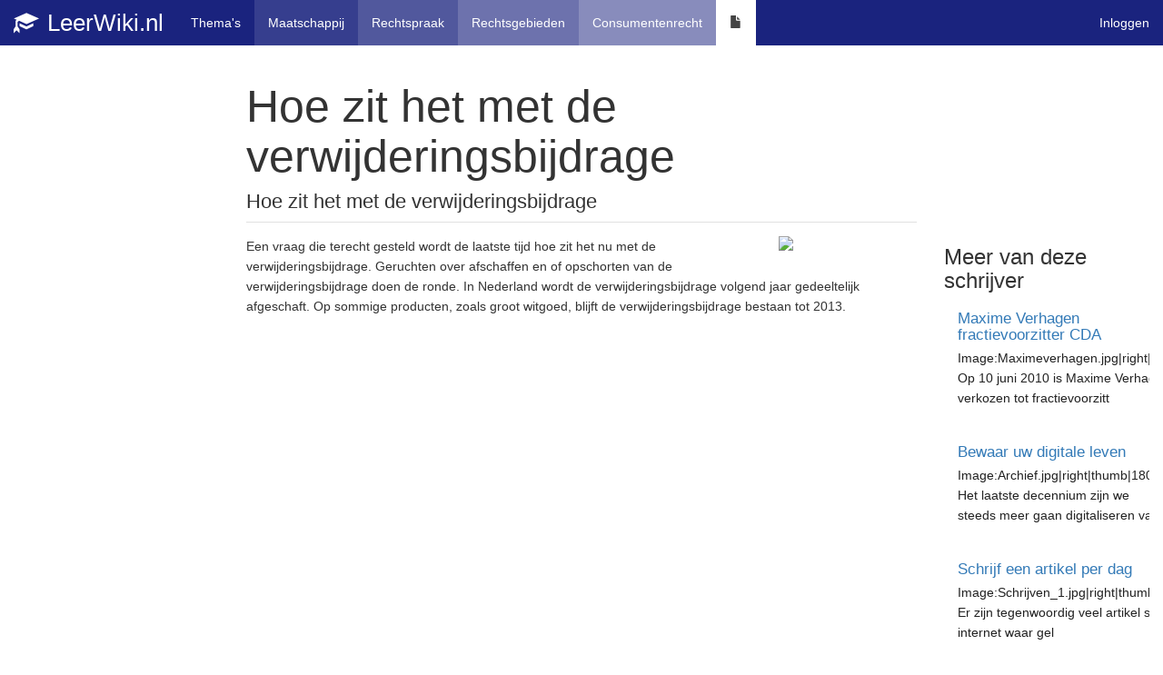

--- FILE ---
content_type: text/html; charset=UTF-8
request_url: https://www.leerwiki.nl/maatschappij/rechtspraak/rechtsgebieden/consumentenrecht/21660/hoe-zit-het-met-de-verwijderingsbijdrage/
body_size: 4842
content:
<!DOCTYPE html>
<html lang="nl">
<head>
    <title>Hoe zit het met de verwijderingsbijdrage | Consumentenrecht</title>
    <meta charset="UTF-8"/>
    <meta name="viewport" content="width=device-width, initial-scale=1">
    <meta name="url" content="/maatschappij/rechtspraak/rechtsgebieden/consumentenrecht/21660/hoe-zit-het-met-de-verwijderingsbijdrage/">
    
    <meta property="og:locale" content="nl-NL">
	<meta property="og:site_name" content="LeerWiki.nl">
	<meta property="og:url" content="https://www.leerwiki.nl/maatschappij/rechtspraak/rechtsgebieden/consumentenrecht/21660/hoe-zit-het-met-de-verwijderingsbijdrage/">
	<meta property="og:title" content="Hoe zit het met de verwijderingsbijdrage | Consumentenrecht">
	<meta property="og:updated_time" content="2017-04-30T08:14:57-04:00">
	<meta property="og:type" content="article">
	<meta property="article:published_time" content="2010-05-26T18:00:00-04:00">
	<meta property="article:modified_time" content="2017-04-30T08:14:57-04:00">
	<meta property="article:publisher" content="https://www.facebook.com/leerwiki">
	<meta property="article:tag" content="consumentenrecht">
	<meta property="article:tag" content="rechtsgebieden">
	<meta property="article:tag" content="rechtspraak">
	<meta property="article:section" content="maatschappij">
	<link href="https://www.leerwiki.nl/favicon.ico" rel="icon">
	<link rel="apple-touch-icon" content="https://www.leerwiki.nl/uploads/images/graduate-148980_640.png">
	<link href="https://www.leerwiki.nl/maatschappij/rechtspraak/rechtsgebieden/consumentenrecht/21660/hoe-zit-het-met-de-verwijderingsbijdrage/" rel="canonical">
	<link href="/assets/all-min.css" rel="stylesheet">
	<link href="//maxcdn.bootstrapcdn.com/bootstrap/3.3.7/css/bootstrap.min.css" rel="stylesheet">
	<script src="https://www.google-analytics.com/analytics.js" async></script>
	<script src="//static.criteo.net/js/ld/publishertag.js" async></script>
	<script type="text/javascript"><!-- Google Analytics -->   
	window.ga=window.ga||function(){(ga.q=ga.q||[]).push(arguments)};ga.l=+new Date;
	ga('create', 'UA-875253-1', 'auto');
	ga('send', 'pageview');
	<!-- End Google Analytics --></script>
</head>
<body id="article-article-view" class="e-frontend m-article c-article a-view t-navbar body-maatschappij">

<div class="wrap">
    <nav id="w3" class="navbar-fixed-top affix-top navbar" data-spy="affix" data-offset-top="240" role="navigation"><div class="container"><div class="navbar-header"><button type="button" class="navbar-toggle" data-toggle="collapse" data-target="#w3-collapse"><span class="sr-only">Toggle navigation</span>
<span class="icon-bar"></span>
<span class="icon-bar"></span>
<span class="icon-bar"></span></button><a class="navbar-brand" href="/"><i class="glyphicon glyphicon-education"></i> LeerWiki.nl</a></div><div id="w3-collapse" class="collapse navbar-collapse" style="padding:0px 15px 0px 0px"><ul id="w4" class="nav navbar-nav navbar-left"></ul><ul id="w5" class="navbar-nav breadcrumb-nav nav"><li class="color-maatschappij-9-bg" style="background:rgba(255,255,255,0);"><a href="/themas/">Thema's</a></li>
<li class="color-maatschappij-8-bg" style="background:rgba(255,255,255,0.12);"><a href="/maatschappij/">Maatschappij</a></li>
<li class="color-maatschappij-7-bg" style="background:rgba(255,255,255,0.24);"><a href="/maatschappij/rechtspraak/">Rechtspraak</a></li>
<li class="color-maatschappij-6-bg" style="background:rgba(255,255,255,0.36);"><a href="/maatschappij/rechtspraak/rechtsgebieden/">Rechtsgebieden</a></li>
<li class="color-maatschappij-5-bg" style="background:rgba(255,255,255,0.48);"><a href="/maatschappij/rechtspraak/rechtsgebieden/consumentenrecht/">Consumentenrecht</a></li>
<li class="color-maatschappij-4-bg" style="background:rgba(255,255,255,1);"><a href="#" style="color:#444"><i class="glyphicon glyphicon-file"></i></a></li></ul><div class="nav navbar-nav navbar-right"><ul id="w9" class="navbar-nav navbar-right nav"><li><a href="/inloggen/">Inloggen</a></li></ul></div><ul id="w7" class="nav navbar-nav navbar-right"></ul><ul id="w8" class="nav navbar-nav navbar-right"></ul></div></div></nav>
<main>
     <script type="text/javascript" async="async" src="//widgets.outbrain.com/outbrain.js"></script>

<article>

    <div class="container">

        <div class="row">

            <div class="col-xs-12 col-sm-7 col-md-8 col-md-push-2">

                <h1>Hoe zit het met de verwijderingsbijdrage</h1>

                <section id="text">
                    <h2>Hoe zit het met de verwijderingsbijdrage</h2>
<div class=" tright" style="width:152px"><div class="inner"><img src="https://www.leerwiki.nl/uploads/user/2/2b/Verwijderingsbijdrage.jpg" style="width:152px"/></div></div> 
<p>Een vraag die terecht gesteld wordt de laatste tijd hoe zit het nu met de verwijderingsbijdrage. Geruchten over afschaffen en of opschorten van de verwijderingsbijdrage doen de ronde. In Nederland wordt de verwijderingsbijdrage volgend jaar gedeeltelijk afgeschaft. Op sommige producten, zoals groot witgoed, blijft de verwijderingsbijdrage bestaan tot 2013.
</p>
<div class="adsense"><!-- Categorie -->
<ins class="adsbygoogle"
     style="display:inline-block;width:300px;height:250px"
     data-ad-client="ca-pub-5766296431091042"></ins>
<script>
(adsbygoogle = window.adsbygoogle || []).push({});
</script><script src="//pagead2.googlesyndication.com/pagead/js/adsbygoogle.js" async></script></div><h2>De verwijderingsbijdrage</h2>
<p>Vanaf 1 januari 1999 wordt er in Nederland bij aankopen van electrische of electronische producten een verwijderingsbijdrage in rekening gebrackt. Met deze verwijderingsbijdrage wordt het inzamelen en milieuvriendelijk recyclen van oude producten betaald. Bij de aankoop van een product wordt er bovenop de winkelprijs een vast bedrag gerekend aan verwijderingsbijdrage. Deze bijdrage wordt bepaald door de producenten en importeurs. 
</p>
<h2>Inleveren van oude producten</h2>
<p>Als u een nieuw product koopt, wilt u vaak uw oude product wegdoen. Het bedrijf waar u het nieuwe product aanschaft, is verplicht uw oude product in te nemen als u dat wenst. Deze regeling is staat los van de verwijderingsbijdrage en zorgt ervoor dat oude producten niet bij het grofvuil komen maar gerecycled kunnen worden. 
Niet ieder bedrijf zit er op te wachten uw oude producten mee te nemen. Ze zijn dit echter wel verplicht en worden er ook voor betaald uit de pot van de verwijderingsbijdrage. Als u bij aanschaf van uw nieuwe wasmachine de oude wilt laten meenemen, neem dan geen genoegen met een nee van de leverancier. 
U kunt in plaats van het product mee te geven aan de leverancier dit ook inleveren bij de afvalbrengstations in uw gemeente. Via de afvalbrengstations worden producten ook op een milieuvriendelijke manier gerecycled.
Breng uw oude producten wel weg en gooi deze niet in de grijze container dan worden ze niet gerecycled maar vaak verbrand in de verbrandingsovens waardoor milieuschade kan ontstaan. Tevens gaan op deze manier waardevolle grondstoffen verloren. 
</p>
<h2>Afschaffen verwijderingsbijdrage</h2>
<p>Recentelijk is de verwijderingsbijdrage weer in het nieuws gekomen. De financiële reserves van de verwijderingsbijdrage lopen op tot 300 miljoen euro volgens de Raad van de Detailhandel. De stichting NVMP die deze verwijderingsbijdrage beheert, houdt het zelf op 220 miljoen. Met dit bedrag kan de verwerking van electronische apparatuur nog voor jaren worden betaald en daarom pleit de detailhandel voor afschaffen. In navolging van de detailhandel heeft de politiek dit thema opgepakt en pleiten ook diverse partijen in de Tweede Kamer voor afschaffing van de verwijderingsbijdrage. 
</p><p>Op 23 maart 2010 heeft minister Tineke Huizinga besloten deze verwijderingsbijdrage per 2011 af te schaffen, mede wegens de reserves. Voor groot witgoed zal de verwijderingsbijdrage pas in 2013 worden afgeschafd. De huidige reserves zijn voldoende op de recycling van producten voor de komende jaren te waarborgen.
</p>
<h2>Toekomst verwijderingsbijdrage</h2>
<p>Of dit een overwinning van de detailhandel is, valt nog te betwijfelen. Volgens europese wetgeving mag er vanaf 2011 in de lidstaten geen verwijderingsbijdrage meer worden geheven over producten. Voor groot witgoed geldt dit vanaf 2013. Op dit moment wordt de wetgeving echter weer aangepast waardoor onzeker is of de verwijderingsbijdrage in de toekomst nog zal terugkeren. Vooralsnog zal deze echter per 2011 worden afgeschaft.
</p>
<h2>Verdere informatie over verwijderingsbijdrage</h2>
<p><a href="http://www.vrom.nl/pagina.html?id=7105" target="_blank" rel="nofollow">Informatie ministerie van VROM</a>
</p><p>Kijk voor meer informatie op de NVMP-jaarsite 2009: een jaarverslag op internet dat met korte filmanimaties een beeld geeft van de werkwijze van de NVMP en de behaalde resultaten op het gebied van inzameling en recycling. Per onderwerp is een overzichtelijk document te downloaden met nadere informatie. De jaarsite staat op:
</p><p><a href="http://www.nvmp.nl/2009" target="_blank" rel="nofollow">Jaarsite 2009 NVMP</a>
</p><p><br /> 
</p><p><br /> 
</p>                    <div class="clearfix"></div>
                </section>

                <footer>

                    <div id="related-articles">
                                                    <h2>Lees ook:</h2>
                            <div class="row">
                                <a class="block-link" href="/maatschappij/rechtspraak/rechtsgebieden/consumentenrecht/4508/welke-rechten-heb-je-bij-on-line-kopen/"><div class="col-xs-4" style="padding:3px">
    <div class="thumbnail" style="border:0px;height">
        <div class="img-container" style="overflow:hidden;height:150px;">
            <img src="/uploads/user/thumbs/3/3c/1203_260x341.jpeg" style="margin: -3px;width:100%;"/>
        </div>
        <div style="min-height:70px">
            <h4>Welke rechten heb je bij on line kopen</h4>
            <p>Het kopen op internet zit in de lift.Elk jaar stijgt de elektronische omzet.Kopen via internet is ge</p>
        </div>
        
    </div>
</div></a><a class="block-link" href="/maatschappij/rechtspraak/rechtsgebieden/consumentenrecht/12778/koopovereenkomst-vernietigen-minderjarig-kind-koopt-dure-apparatuur/"><div class="col-xs-4" style="padding:3px">
    <div class="thumbnail" style="border:0px;height">
        <div class="img-container" style="overflow:hidden;height:150px;">
            <img src="/uploads/user/thumbs/4/4d/5063_260x254.jpeg" style="margin: -3px;width:100%;"/>
        </div>
        <div style="min-height:70px">
            <h4>Koopovereenkomst vernietigen: minderjarig kind koopt dure apparatuur</h4>
            <p>Image:Wat_is_een_lcd_of_plasma_tv_%3F-IntroPlaatje.jpg|right|thumb|Uw kind koopt een plasma tv zonde</p>
        </div>
        
    </div>
</div></a><a class="block-link" href="/maatschappij/rechtspraak/rechtsgebieden/consumentenrecht/12829/verschil-tussen-advertentieprijs-en-winkelprijs-welke-prijs-geldt/"><div class="col-xs-4" style="padding:3px">
    <div class="thumbnail" style="border:0px;height">
        <div class="img-container" style="overflow:hidden;height:150px;">
            <img src="/uploads/user/thumbs/4/4d/5087_260x195.jpeg" style="margin: -3px;width:100%;"/>
        </div>
        <div style="min-height:70px">
            <h4>Verschil tussen advertentieprijs en winkelprijs: welke prijs geldt</h4>
            <p>
Soms komt het voor dat in een advertentie een belachelijk lage prijs genoemd wordt voor een product</p>
        </div>
        
    </div>
</div></a>                            </div>
                        
                                                <div id="lig_leerwiki_articleend_3ads" class="ligatus"></div>
                                                <script type="text/javascript" src="https://a-ssl.ligatus.com/?ids=94926&t=js&s=1" async></script>
						<div class="OUTBRAIN" data-src="DROP_PERMALINK_HERE" data-widget-id="AR_1"></div>
                        <div class="clearfix"></div>
                    </div>

                    
                    <div class="alert alert-copyright" style="margin-top: 200px ">
                        <h5>Copyright</h5>        
<p>
Dit artikel is eigendom van de auteur JanP. Gebruik van deze informatie is 
alleen toegestaan met toestemming van de auteur of met een geldige bronvermelding (het plaatsen van een weblink naar dit artikel)
</p>
<br/>
<p>
Raadpleeg onze Algemene Voorwaarden voor meer informatie of neem contact op met de auteur.
</p>                     </div>

                </footer>

            </div>


            <aside class="col-xs-12 col-sm-5 col-md-2 col-md-push-2 sidebar">
                <div class="affix-top" data-spy="affix" data-offset-top="0" data-offset-bottom="100">
                    <h4>Meer van deze schrijver</h4><a class="block-link" href="/maatschappij/politiek/politieke-besturen/politieke-partijen/politici/22137/maxime-verhagen-fractievoorzitter-cda/"><div class="media">
            <div class="media-left">
            <div style="overflow:hidden;height:60px;">
                <img class="media-object" src="/uploads/user/thumbs/b/bb/10235_80x53.jpeg" alt="">
            </div>
            
  
        </div>     
    <div class="media-body">
        <h5 class="media-heading"> Maxime Verhagen fractievoorzitter CDA</h5>
        <span>Image:Maximeverhagen.jpg|right|200px
Op 10 juni 2010 is Maxime Verhagen verkozen tot fractievoorzitt</span>
    </div>
</div></a><a class="block-link" href="/techniek/software/bestandsbewerking/backup/24286/bewaar-uw-digitale-leven/"><div class="media">
            <div class="media-left">
            <div style="overflow:hidden;height:60px;">
                <img class="media-object" src="/uploads/user/thumbs/b/bb/11586_80x88.jpeg" alt="">
            </div>
            
  
        </div>     
    <div class="media-body">
        <h5 class="media-heading"> Bewaar uw digitale leven</h5>
        <span>Image:Archief.jpg|right|thumb|180px
Het laatste decennium zijn we steeds meer gaan digitaliseren van</span>
    </div>
</div></a><a class="block-link" href="/techniek/internet/sociale-media/communities/leerwiki/24301/schrijf-een-artikel-per-dag/"><div class="media">
            <div class="media-left">
            <div style="overflow:hidden;height:60px;">
                <img class="media-object" src="/uploads/user/thumbs/b/bb/11592_80x64.jpeg" alt="">
            </div>
            
  
        </div>     
    <div class="media-body">
        <h5 class="media-heading"> Schrijf een artikel per dag</h5>
        <span>Image:Schrijven_1.jpg|right|thumb|180px
Er zijn tegenwoordig veel artikel sites op internet waar gel</span>
    </div>
</div></a>
                    <div class="ligatus ligatus-sidebar">
                        <script type="text/javascript" src="https://a-ssl.ligatus.com/?ids=94928&t=js&s=1" async></script>				
                        <div id="lig_leerwiki_sidebar_3ads"></div>
						<div class="OUTBRAIN" data-src="DROP_PERMALINK_HERE" data-widget-id="SB_1"></div>
                    </div>
                </div>
            </aside>

            <div class="col-xs-12 col-sm-4 col-sm-pull-8 col-md-2 col-md-pull-10">
                <div class="criteo">

                    <script async type="text/javascript">
                        Criteo.DisplayAd({
                            "zoneid": 63981,
                            "async": false
                        });
                    </script>
                                    </div>
            </div>
        </div>
    </div>
</article>
</main>
    <div class="clearfix"></div>
</div>
<footer class="footer">
    <div class="container"><nav><ul class="nav pull-right"><li><a href="#">Over LeerWiki.nl</a></li></ul></nav><span>© 2006-2026 LeerWiki.nl 5.3.9</span></div>
</footer><script src="//ajax.googleapis.com/ajax/libs/jquery/2.2.4/jquery.min.js"></script>
</body>
</html>

--- FILE ---
content_type: text/html; charset=utf-8
request_url: https://www.google.com/recaptcha/api2/aframe
body_size: 251
content:
<!DOCTYPE HTML><html><head><meta http-equiv="content-type" content="text/html; charset=UTF-8"></head><body><script nonce="SDgMGEO-w89xpZBsjku5VA">/** Anti-fraud and anti-abuse applications only. See google.com/recaptcha */ try{var clients={'sodar':'https://pagead2.googlesyndication.com/pagead/sodar?'};window.addEventListener("message",function(a){try{if(a.source===window.parent){var b=JSON.parse(a.data);var c=clients[b['id']];if(c){var d=document.createElement('img');d.src=c+b['params']+'&rc='+(localStorage.getItem("rc::a")?sessionStorage.getItem("rc::b"):"");window.document.body.appendChild(d);sessionStorage.setItem("rc::e",parseInt(sessionStorage.getItem("rc::e")||0)+1);localStorage.setItem("rc::h",'1769021825331');}}}catch(b){}});window.parent.postMessage("_grecaptcha_ready", "*");}catch(b){}</script></body></html>

--- FILE ---
content_type: text/css
request_url: https://www.leerwiki.nl/assets/all-min.css
body_size: 3877
content:
.avatar{display:inline-block;border-radius:50%;overflow:hidden;position:relative}.avatar.size-xl{width:256px;height:256px}.avatar.size-l{width:128px;height:128px}.avatar.size-m{width:64px;height:64px}.avatar.size-s{width:32px;height:32px}.avatar.size-xs{width:16px;height:16px}.navbar-nav .avatar{float:left;margin:-6px 7px}.avatar img{vertical-align:inherit}#identity-avatar-filearselector-putter .items .item{min-width:inherit;height:inherit}nav.controller .create{float:right}nav.controller .create a{background:#ddd;color:#fff!important;padding:6px 10px;border-radius:3px;margin-top:-3px;border:0}.notice-nav .count{background:blue;color:#FFF;font-size:12px;line-height:18px;border-radius:10px;position:absolute;width:16px;height:16px;text-align:center;top:2px;left:22px}label{font-weight:inherit}label.control-label{font-weight:bold}.container{width:100%!important;max-width:1400px!important}.navbar-fixed-top{font-family:"Open Sans","Helvetica Neue",Helvetica,Arial,sans-serif}.navbar-fixed-top .navbar-brand{font-size:26px}.navbar-fixed-top .navbar-brand i{font-size:26px;display:inline-block;margin-top:-7px;margin-right:4px;vertical-align:middle}.t-buttons .navbar-fixed-top .navbar-brand{padding:13px 15px}.t-squaretemplate .navbar-fixed-top .navbar-brand{padding:13px 0}.e-frontend .navbar-inverse .navbar-fixed-top .navbar-brand{background-color:#080808}.alert-grey{border:1px solid #e0e0e0;background:#f7f7f7}#articlerevision-text{-webkit-box-sizing:border-box;-moz-box-sizing:border-box;-ms-box-sizing:border-box;box-sizing:border-box}html,body{height:100%}html,body,.wrap{min-height:100%}body>footer{bottom:0;width:100%;margin-top:-50px;line-height:50px}body>footer .nav>li>a{padding-top:0;padding-bottom:0}.wrap{padding-bottom:60px}header.panorama{min-height:250px;position:relative;background-color:#666;background-size:cover;background-position:center center;text-align:center}header.panorama .heading{font-size:60px;color:#FFF;text-shadow:0 1px 4px rgba(0,0,0,0.8)}header.panorama .subheading{color:#FFF}header.panorama>img{width:100%;margin-left:-200%;float:left}header.panorama .center{height:100%;width:100%;position:absolute;text-align:center;top:40%}header.panorama .panorama-inner-container{background:rgba(255,255,255,0.8);color:#222;max-width:400px;padding-left:40px;padding-right:40px;text-shadow:0 0 3px white,0px 0 11px white}header.panorama .panorama-inner-container .form-control{text-align:center}header.panorama .panorama-inner-container.vertical{height:100%;margin:auto;padding-top:10%;padding-bottom:20%}header.panorama .panorama-inner-container.block{margin:10% auto;padding:30px}header.panorama-padded{padding-top:10%;padding-bottom:10%}header.panorama-animated{background:linear-gradient(320deg,#1b8a6e,#8a1b64);background-size:300% 300%!important;-webkit-animation:AnimationName 8s ease infinite;-moz-animation:AnimationName 8s ease infinite;animation:AnimationName 8s ease infinite}@-webkit-keyframes AnimationName{0%{background-position:0 50%}50%{background-position:100% 50%}100%{background-position:0 50%}}@-moz-keyframes AnimationName{0%{background-position:0 50%}50%{background-position:100% 50%}100%{background-position:0 50%}}@keyframes AnimationName{0%{background-position:0 50%}50%{background-position:100% 50%}100%{background-position:0 50%}}header.panorama-animated .btn{color:#fff;background:inherit;border:1px solid rgba(255,255,255,0.2)!important}.navbar-inverse .navbar-nav>li>a,.navbar-inverse .navbar-brand{color:#ddd}.navbar-inverse .navbar-nav>li>a:hover,.navbar-inverse .navbar-brand:hover{color:#fff}.navbar-brand{color:#222}body{padding-top:50px}.navbar-fixed-top .btn{margin-top:10px;padding-top:5px;padding-bottom:5px}.navbar-default{background:#FFF}.container .navbar .container{margin-left:-15px}.table-bordered>thead>tr>th,.table-bordered>thead>tr>td{border-bottom-width:1px}@media(min-width:768px){.modal-flex{width:inherit}}.table>thead>tr>th{vertical-align:bottom;border-bottom:1px solid #e7e7e7}.navbar-fixed-top.navbar-inverse .nav>li>a{color:#fff;text-shadow:0 0 4px rgba(0,0,0,0.9),0px 0 10px rgba(0,0,0,0.5)}.navbar-fixed-top .nav>li>a:hover,.navbar-fixed-top .nav>li>a:focus{background-color:transparent;background-color:rgba(0,0,0,0.4)}.e-frontend .navbar-fixed-top{border:0}.e-frontend .navbar-fixed-top a{color:#222}.e-frontend header.panorama{background-size:contain;background-size:cover;text-align:center}.e-frontend header.panorama .heading,.e-frontend header.panorama .subheading{text-shadow:rgba(0,0,0,0.4) 0 0 110px,rgba(0,0,0,0.6) 0 0 6px}.e-frontend header.panorama .heading{font-size:80px;text-align:center}.e-frontend header.panorama .subheading{font-size:40px}.e-frontend header.panorama .btn{border:0;box-shadow:rgba(0,0,0,0.2) 0 0 3px;padding:15px 20px;text-shadow:rgba(0,0,0,0.4) 0 0 110px,rgba(0,0,0,0.8) 0 0 5px}.e-frontend .c-error header.panorama .heading,.e-frontend .c-error header.panorama .subheading{font-family:sans-serif}.e-frontend .c-error header.panorama .heading{font-size:60px}.e-frontend .c-error header.panorama .subheading{font-size:20px}.e-frontend.a-login .forgotten-password{display:block;margin-top:20px;color:#222}.m-article.a-view article{padding-top:20px;line-height:22px}@media(min-width:992px){.m-article.a-view article .col-md-push-2{left:20%}.m-article.a-view article .col-md-pull-2{margin-left:20%}.m-article.a-view article .col-md-8{width:60%}.m-article.a-view article .col-md-2{width:20%}.m-article.a-view article .col-md-pull-10{right:80%}}.m-article.a-view article header{background:#FFF}.m-article.a-view article header h1{margin-top:0;font-size:42px}.m-article.a-view article header.affix{z-index:1030;width:100%}.m-article.a-view article header.affix h1{float:left;line-height:60px;margin:0}.m-article.a-view article header.affix nav.categories{margin-top:5px;margin-left:20px}.m-article.a-view article header.affix h1{font-size:34px}.m-article.a-view article aside h4,.m-article.a-view article footer h4{font-size:24px}.m-article.a-view article section#text h1,.m-article.a-view article section#text h2{border-bottom:1px solid #e0e0e0;padding-bottom:10px}.m-article.a-view article section#text h1{margin:40px 0 30px;font-size:40px}.m-article.a-view article section#text h2{font-size:22px;margin:35px 0 15px}.m-article.a-view article section#text h3,.m-article.a-view article section#text h4{font-size:18px;margin:35px 0 15px}.m-article.a-view article section#text h2:first-of-type{margin-top:0}.m-article.a-view article section#text h5{font-size:14px}.m-article.a-view article section#text img{max-width:200px;float:left!important;margin-right:20px}.m-article.a-view article section#text p strong{padding-top:15px;font-weight:normal}.m-article.a-view article section#text h1 u,.m-article.a-view article section#text h2 u,.m-article.a-view article section#text h3 u,.m-article.a-view article section#text h4 u,.m-article.a-view article section#text h5 u,.m-article.a-view article section#text h6 u,.m-article.a-view article section#text b u{text-decoration:none;font-weight:normal}.m-article.a-view article section#text h1 strong,.m-article.a-view article section#text h2 strong,.m-article.a-view article section#text h3 strong,.m-article.a-view article section#text h4 strong,.m-article.a-view article section#text h5 strong,.m-article.a-view article section#text h6 strong,.m-article.a-view article section#text b strong{font-weight:normal}.m-article.a-view article section#text table{border:0;width:100%!important;margin-bottom:10px}.m-article.a-view article section#text table td{padding:8px;border:1px solid #DDD}.m-article.a-view article section#text table td span{text-decoration:none!important}.m-article.a-view article section#text table caption{color:#222}.m-article.a-view article section#text table caption strong{font-weight:normal}.m-article.a-view article section#text table th,.m-article.a-view article section#text table td,.m-article.a-view article section#text table caption{padding:4px 10px 4px 5px}.m-article.a-view article footer{margin-top:100px;min-height:400px}.m-article.a-view article footer .form-control{border:1px solid #ddd}.m-article.a-view article footer .nav-tabs{margin:40px 0}.m-article.a-view article footer .nav-tabs li i{margin-right:5px}.m-article.a-view article footer .nav-tabs li a{color:#222}.m-article.a-view article footer .nav-tabs li.active a{border-bottom:1px solid transparent}.m-article.a-view article footer section#comments{margin-top:100px;margin-top:-1px;border-radius:3px}.m-article.a-view article footer section#comments .btn{float:right}.m-article.a-view article footer section#comments .list-view{margin-top:80px}.m-article.a-view article footer h5{font-size:18px;font-weight:bold}.m-article.a-view article footer .alert-copyright{margin-top:40px;border:1px solid #eee}.m-article.a-view article footer #related-articles .row{padding:0 7px}.m-article.a-view article footer #related-articles .row h2{font-size:22px;border-bottom:1px solid #e0e0e0;padding-bottom:10px}.m-article.a-view article .thumbnail{color:#000}.m-article.a-view article .thumbnail h4{font:bold 16px/1.4 'Roboto',sans-serif}.m-article.a-view article #related-articles .thumbnail:hover img{width:110%!important;margin:-5%!important;transition:all cubic-bezier(0.2,0.6,0.3,1) .4s}@media(max-width:768px){.affix{position:static;width:auto!important}}.sidebar{margin-top:200px;padding-left:20px}.sidebar nav:first-of-type{margin-top:-10px}.sidebar nav:nth-of-type(2n){margin-top:40px}.sidebar .affix{top:145px}.sidebar h4{margin-top:0;margin-bottom:20px}.sidebar h4:nth-of-type(2n){margin-top:50px}.sidebar .media h5{font-size:17px}.sidebar .media .media-body{padding-left:5px}.sidebar a:hover div{text-decoration:underline!important}.ligatus div{background-color:#FFF!important}.ligatus.ligatus-sidebar div[class*='ligatus_cuc_img']{width:80px!important;background-size:contain}.ligatus.ligatus-sidebar div[class^='title']{font-size:17px;color:#337ab7;font-weight:normal}.ligatus.ligatus-sidebar div[class^='txt_wrapper']{margin-top:0;width:64%}.ligatus.ligatus-sidebar div[class^='teaser']{font-size:14px}.adsense{margin:90px auto 90px;text-align:center}.criteo{margin-top:500px}.block-link{display:block}.block-link .media{margin-bottom:40px}.block-link:hover{background:#fafafa}.block-link .media-heading:hover{text-decoration:underline}.block-link:hover .media-body{text-decoration:none}.block-link .media-body span{color:#222;text-decoration:none}.block-link .media-left img{max-width:80px}.tleft,.tright{margin-bottom:10px}.tleft{float:left;margin-right:10px}.tright{float:right;clear:right;margin-left:10px}#ad_ligatus{background:#f8f8f8;padding:30px 100px;text-align:center}.m-category.a-view h1{margin-top:40px}.m-category.a-view main>article>header{text-align:center}.m-category.a-view main>article>header form{margin-bottom:20px}.m-category.a-view main>article>header p{margin:auto;margin-bottom:40px;width:700px}.m-category.a-view .search-form{text-align:center;margin:40px auto}nav.subcategories{margin:30px}.c-article.a-view .breadcrumb-nav li a:hover,.c-article.a-view .breadcrumb-nav li a:active:hover,.c-category.a-view .breadcrumb-nav li a:hover,.c-category.a-view .breadcrumb-nav li a:active:hover{background:0;text-decoration:underline}.c-article.a-view h1,.c-article.a-view h2,.c-category.a-view h1,.c-category.a-view h2{font-family:Arial}.c-article.a-view h1,.c-category.a-view h1{font-size:50px}.c-article.a-view h1 i,.c-category.a-view h1 i{color:#333;font-size:36px}.c-article.a-view h2,.c-category.a-view h2{font-size:30px;margin-bottom:12px}.c-article.a-view h2 i,.c-category.a-view h2 i{font-size:21px;margin-right:10px}.c-article.a-view .item a,.c-category.a-view .item a{color:#444}.c-article.a-view .navbar-fixed-top a,.c-category.a-view .navbar-fixed-top a{color:#FFF}.c-article.a-view .navbar-fixed-top .dropdown-menu a,.c-category.a-view .navbar-fixed-top .dropdown-menu a{color:#222}.c-article.a-view .navbar-fixed-top .active a,.c-category.a-view .navbar-fixed-top .active a{color:#222}.c-article.a-view header,.c-category.a-view header{background-size:cover;margin-bottom:10px}.c-article.a-view header ul,.c-category.a-view header ul{display:inline-block}.c-article.a-view header ul li,.c-category.a-view header ul li{margin:0 8px}.c-article.a-view .listview a,.c-category.a-view .listview a{color:inherit;text-decoration:none;display:block}.c-article.a-view .listview .thumbnail,.c-category.a-view .listview .thumbnail{background:inherit}.c-article.a-view .listview a:hover,.c-category.a-view .listview a:hover{background:#f7f7f7;box-shadow:rgba(0,0,0,0.1) 0 0 3px}.c-article.a-view .similar-articles .media,.c-article.a-view .author-articles .media,.c-category.a-view .similar-articles .media,.c-category.a-view .author-articles .media{margin-bottom:15px}.c-article.a-view .new-articles .item,.c-category.a-view .new-articles .item{margin-bottom:30px}.c-article.a-view .highlighted-articles .item:nth-last-of-type(2),.c-category.a-view .highlighted-articles .item:nth-last-of-type(2){clear:both}.c-article.a-view .popular-articles,.c-category.a-view .popular-articles{padding-left:20px}.c-article.a-view .popular-articles .media-body,.c-category.a-view .popular-articles .media-body{vertical-align:middle;height:47px}.c-article.a-view .popular-articles .item,.c-category.a-view .popular-articles .item{margin-bottom:30px}.c-article.a-view .popular-articles h4,.c-category.a-view .popular-articles h4{font-size:16px;line-height:24px}.m-category.a-index header{color:#FFF;text-align:center;display:inline-table;width:100%}.m-category.a-index header .inner{margin:auto;position:relative}.m-category.a-index header img{width:100%;max-height:1100px}.m-category.a-index header .content{position:absolute;top:26%;width:100%;text-align:center}.m-category.a-index header h1{margin:0;margin-bottom:10px;font-size:70px;font-family:Open Sans;text-shadow:black 0 0 15px,black 0 0 3px}.m-category.a-index header .search{padding-top:30px;padding-bottom:20px;display:block;border-radius:3px;width:500px;margin:auto}.m-category.a-index .categories{width:600px;margin:auto}.m-category.a-index .categories li{margin:10px;border-radius:4px;box-shadow:black 0 0 3px}.m-category.a-index .categories li a{color:#FFF}.a-welcome .navbar-fixed-top{background:#fff}.a-welcome main>section h2{margin-top:0}.a-welcome section#three-blocks{padding:70px 0 80px;background:#FFF}.a-welcome section#three-blocks h2{margin-bottom:60px}.a-welcome section#three-blocks section{padding:0 20px;text-align:center;line-height:28px;font-size:15px}.a-welcome section#three-blocks section i{font-size:40px}.a-welcome #panorama-2{height:300px;background:url(https://www.leerwiki.nl/uploads/images/coffee-table.jpg);background-position-y:60%;background-size:contain;background-size:cover}.a-welcome section#testimonial{padding:50px}.a-welcome section#users{padding:70px 0}.a-welcome section#users .row{margin:0 -15px 0 -30px}.a-welcome section#users table{margin:0}.a-welcome section.lists{padding:70px 0;background:#f7f7f7}.a-welcome section.lists section{border:1px solid #DDD;padding:25px;background:#FFF}.a-welcome #rainbow-row{text-align:center}.a-welcome .rainbow{padding-top:8px;display:inline-block}.a-welcome .rainbow a{color:#FFF;padding:10px!important;text-shadow:rgba(0,0,0,0.7) 0 0 3px}.a-welcome .rainbow li{margin:8px}.a-welcome footer .container{border-top:1px solid #e7e7e7}.a-welcome section.categories{background:#FFF;padding:30px 30px 100px;margin-bottom:-70px;text-align:center}.a-welcome section.categories li a{font-size:18px}.a-welcome section.categories li{height:150px;width:150px;line-height:125px;border-radius:150px}.a-welcome section.categories li:hover{background:#AAA}.a-welcome section.categories li:hover a{background:0}.body-gezondheid .navbar-fixed-top,.body-gezondheid>a,.body-gezondheid .theme-bg{background:#b71c1c}.body-gezondheid .theme-font,.body-gezondheid .theme-links a,.body-gezondheid .subcategories a{color:#b71c1c}.body-gezondheid .theme-bg,.body-gezondheid .theme-buttons a,.body-gezondheid .theme-buttons .btn-primary{background:#b71c1c;border-color:#b71c1c;color:#FFF}.body-culinair .navbar-fixed-top,.body-culinair>a,.body-culinair .theme-bg{background:#e65100}.body-culinair .theme-font,.body-culinair .theme-links a,.body-culinair .subcategories a{color:#e65100}.body-culinair .theme-bg,.body-culinair .theme-buttons a,.body-culinair .theme-buttons .btn-primary{background:#e65100;border-color:#e65100;color:#FFF}.body-techniek .navbar-fixed-top,.body-techniek>a,.body-techniek .theme-bg{background:#fbc02d}.body-techniek .theme-font,.body-techniek .theme-links a,.body-techniek .subcategories a{color:#fbc02d}.body-techniek .theme-bg,.body-techniek .theme-buttons a,.body-techniek .theme-buttons .btn-primary{background:#fbc02d;border-color:#fbc02d;color:#FFF}.body-wetenschap .navbar-fixed-top,.body-wetenschap>a,.body-wetenschap .theme-bg{background:#1b5e20}.body-wetenschap .theme-font,.body-wetenschap .theme-links a,.body-wetenschap .subcategories a{color:#1b5e20}.body-wetenschap .theme-bg,.body-wetenschap .theme-buttons a,.body-wetenschap .theme-buttons .btn-primary{background:#1b5e20;border-color:#1b5e20;color:#FFF}.body-cultuur .navbar-fixed-top,.body-cultuur>a,.body-cultuur .theme-bg{background:#0d47a1}.body-cultuur .theme-font,.body-cultuur .theme-links a,.body-cultuur .subcategories a{color:#0d47a1}.body-cultuur .theme-bg,.body-cultuur .theme-buttons a,.body-cultuur .theme-buttons .btn-primary{background:#0d47a1;border-color:#0d47a1;color:#FFF}.body-maatschappij .navbar-fixed-top,.body-maatschappij>a,.body-maatschappij .theme-bg{background:#1a237e}.body-maatschappij .theme-font,.body-maatschappij .theme-links a,.body-maatschappij .subcategories a{color:#1a237e}.body-maatschappij .theme-bg,.body-maatschappij .theme-buttons a,.body-maatschappij .theme-buttons .btn-primary{background:#1a237e;border-color:#1a237e;color:#FFF}.body-financieel .navbar-fixed-top,.body-financieel>a,.body-financieel .theme-bg{background:#4a148c}.body-financieel .theme-font,.body-financieel .theme-links a,.body-financieel .subcategories a{color:#4a148c}.body-financieel .theme-bg,.body-financieel .theme-buttons a,.body-financieel .theme-buttons .btn-primary{background:#4a148c;border-color:#4a148c;color:#FFF}.body-lifestyle .navbar-fixed-top,.body-lifestyle>a,.body-lifestyle .theme-bg{background:#880e4f}.body-lifestyle .theme-font,.body-lifestyle .theme-links a,.body-lifestyle .subcategories a{color:#880e4f}.body-lifestyle .theme-bg,.body-lifestyle .theme-buttons a,.body-lifestyle .theme-buttons .btn-primary{background:#880e4f;border-color:#880e4f;color:#FFF}.gezondheid{background:#f44336}.culinair{background:#ff9800}.techniek{background:#fdd835}.wetenschap{background:#4caf50}.cultuur{background:#2196f3}.maatschappij{background:#3f51b5}.financieel{background:#9c27b0}.lifestyle{background:#e91e63}